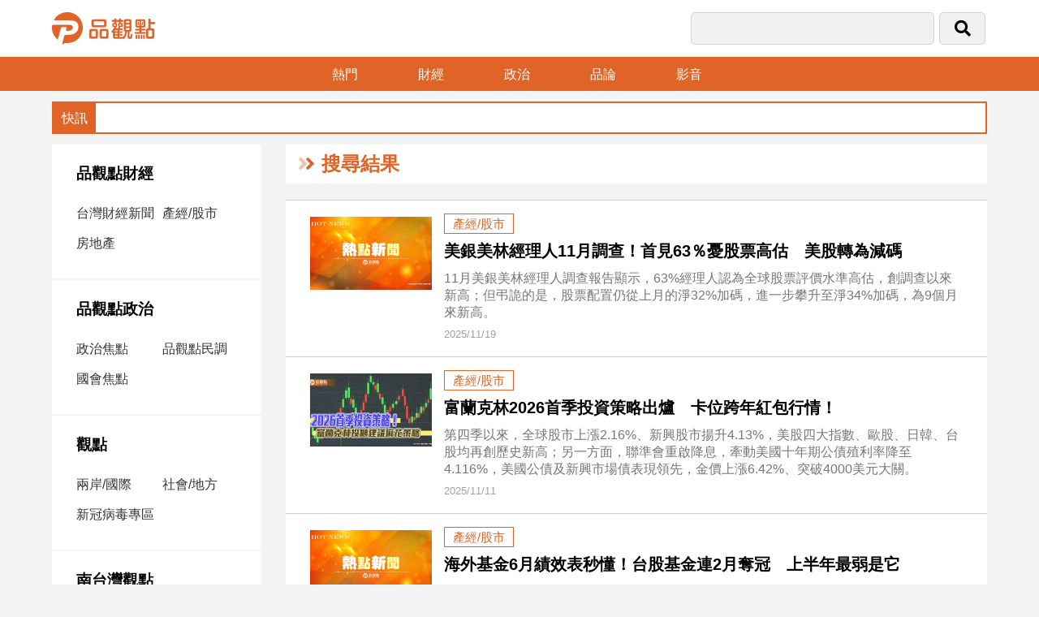

--- FILE ---
content_type: text/html; charset=utf8
request_url: https://www.pinview.com.tw/Tags/18640.html
body_size: 5418
content:
<!doctype html>
<html>
<head>
    <meta http-equiv="Content-Type" content="text/html; charset=utf-8" />
    <meta name="viewport" content="width=device-width, initial-scale=1, minimum-scale=1, maximum-scale=1">
    <meta charset="utf-8">
        <title>品觀點</title><link href="/Pub/fontawesome-5.13.0-web/css/all.css?lasttime=1601284220" rel="stylesheet" type="text/css" />
<link href="/Pub/css/site/swiper-bundle.min.css?lasttime=1668592844" rel="stylesheet" type="text/css" />
<link href="/Pub/css/site/pinview.css?lasttime=1754640059" rel="stylesheet" type="text/css" />
<script type="text/javascript" src="/Pub/js/site/jquery-3.3.1.min.js"></script>

<!--<script async src="https://pagead2.googlesyndication.com/pagead/js/adsbygoogle.js?client=ca-pub-6894749013771602" crossorigin="anonymous"></script>-->
</head>

<body>
<header>
    <div class="top">
        <div class="logo"><a href="/"><img src="/Pub/images/site/logo.png" alt=""/></a></div>
        <div class="search-bar">
            <form id="searchForm" method="post">
                <div class="input1"><input type="text" name="key"></div>
                <div class="input2"><button type="submit"><i class="fas fa-search"></i></button></div>
                <div class="bars"><a href="#" onclick="openNav()"><i class="fal fa-bars"></i></a></div>
            <input type="hidden" name="PAT" value="56326760fa8e902a6be6c570f35749a7_c8f4c200a2faa28d9894298791cfcb51" /></form>
        </div>
    </div><!--top end-->

    <div class="menu-bar">
        <ul>
            <li><a href="/Hot.html">熱門</a></li>
            <li><a href="/Topic/8.html">財經</a></li>
            <li><a href="/Topic/2.html">政治</a></li>
            <li><a href="/Argument.html">品論</a></li>
            <li><a href="/Video.html">影音</a></li>
            <!--<li><a href="/Media.html">合作媒體</a></li>-->
        </ul>
    </div>
</header>

<!--手機板側邊選單-->
<div id="mySidenav" class="sidenav">
    <a href="javascript:void(0)" class="closebtn" onclick="closeNav()"><i class="fal fa-times"></i></a>
    <div class="nav-box"><img src="/Pub/images/site/logo.png" alt=""/></div>
     <div class="nav-box">
        <h3><a href="/Topic/8.html">品觀點財經</a></h3> <ul> <li><a href="/Theme/84.html">台灣財經新聞</a></li> <li><a href="/Theme/24.html">產經/股市</a></li> <li><a href="/Theme/68.html">房地產</a></li> </ul> </div> <div class="nav-box">
        <h3><a href="/Topic/2.html">品觀點政治</a></h3> <ul> <li><a href="/Theme/11.html">政治焦點</a></li> <li><a href="/Theme/63.html">品觀點民調</a></li> <li><a href="/Theme/64.html">國會焦點</a></li> </ul> </div> <div class="nav-box">
        <h3><a href="/Topic/1.html">觀點</a></h3> <ul> <li><a href="/Theme/47.html">兩岸/國際</a></li> <li><a href="/Theme/13.html">社會/地方</a></li> <li><a href="/Theme/65.html">新冠病毒專區</a></li> </ul> </div> <div class="nav-box">
        <h3><a href="/Topic/10.html">南台灣觀點</a></h3> <ul> <li><a href="/Theme/81.html">南台灣觀點</a></li> </ul> </div> <div class="nav-box">
        <h3><a href="/Topic/4.html">娛樂</a></h3> <ul> <li><a href="/Theme/12.html">娛樂星聞</a></li> <li><a href="/Theme/14.html">流行/時尚</a></li> <li><a href="/Theme/76.html">追星</a></li> </ul> </div> <div class="nav-box">
        <h3><a href="/Topic/3.html">生活</a></h3> <ul> <li><a href="/Theme/62.html">建築/室內設計</a></li> <li><a href="/Theme/15.html">旅遊/美食</a></li> <li><a href="/Theme/22.html">星座/命理</a></li> <li><a href="/Theme/28.html">消費</a></li> <li><a href="/Theme/48.html">健康/親子/感情</a></li> <li><a href="/Theme/75.html">藝術／文創／電影推薦</a></li> <li><a href="/Theme/25.html">科技/遊戲</a></li> <li><a href="/Theme/74.html">運動</a></li> <li><a href="/Theme/20.html">寵物Pet</a></li> </ul> </div> <div class="nav-box"> <h3><a href="/Video.html">影音專區</a></h3></div> <div class="nav-box"> <h3><a href="/Media.html">合作媒體</a></h3></div> <div class="nav-box">
        <h3><a href="/Topic/85.html">投稿專區【我的觀點】</a></h3> </div>
</div>
<script>
    function openNav() {
        document.getElementById("mySidenav").style.width = "300px";
        document.getElementById("overlay").style.display = "block";
    }
    function closeNav() {
        document.getElementById("mySidenav").style.width = "0";
        document.getElementById("overlay").style.display = "none";
    }
</script>
<script>
    function openLanguage() {
        document.getElementById("myOverlay").style.display = "block";
    }
    function closeLanguage() {
        document.getElementById("myOverlay").style.display = "none";
    }
</script>
<div id="overlay" onclick="closeNav()"></div>
<!--快訊-->
<div class="news-bar">
    <marquee scrollamount="5" onMouseOver="this.stop()" onMouseOut="this.start()">
        <ul>
                    </ul>
    </marquee>
</div>
<main>
    <div class="web-layout">
        <div class="side-nav">
             <div class="nav-box">
        <h3><a href="/Topic/8.html">品觀點財經</a></h3> <ul> <li><a href="/Theme/84.html">台灣財經新聞</a></li> <li><a href="/Theme/24.html">產經/股市</a></li> <li><a href="/Theme/68.html">房地產</a></li> </ul> </div> <div class="nav-box">
        <h3><a href="/Topic/2.html">品觀點政治</a></h3> <ul> <li><a href="/Theme/11.html">政治焦點</a></li> <li><a href="/Theme/63.html">品觀點民調</a></li> <li><a href="/Theme/64.html">國會焦點</a></li> </ul> </div> <div class="nav-box">
        <h3><a href="/Topic/1.html">觀點</a></h3> <ul> <li><a href="/Theme/47.html">兩岸/國際</a></li> <li><a href="/Theme/13.html">社會/地方</a></li> <li><a href="/Theme/65.html">新冠病毒專區</a></li> </ul> </div> <div class="nav-box">
        <h3><a href="/Topic/10.html">南台灣觀點</a></h3> <ul> <li><a href="/Theme/81.html">南台灣觀點</a></li> </ul> </div> <div class="nav-box">
        <h3><a href="/Topic/4.html">娛樂</a></h3> <ul> <li><a href="/Theme/12.html">娛樂星聞</a></li> <li><a href="/Theme/14.html">流行/時尚</a></li> <li><a href="/Theme/76.html">追星</a></li> </ul> </div> <div class="nav-box">
        <h3><a href="/Topic/3.html">生活</a></h3> <ul> <li><a href="/Theme/62.html">建築/室內設計</a></li> <li><a href="/Theme/15.html">旅遊/美食</a></li> <li><a href="/Theme/22.html">星座/命理</a></li> <li><a href="/Theme/28.html">消費</a></li> <li><a href="/Theme/48.html">健康/親子/感情</a></li> <li><a href="/Theme/75.html">藝術／文創／電影推薦</a></li> <li><a href="/Theme/25.html">科技/遊戲</a></li> <li><a href="/Theme/74.html">運動</a></li> <li><a href="/Theme/20.html">寵物Pet</a></li> </ul> </div> <div class="nav-box"> <h3><a href="/Video.html">影音專區</a></h3></div> <div class="nav-box"> <h3><a href="/Media.html">合作媒體</a></h3></div> <div class="nav-box">
        <h3><a href="/Topic/85.html">投稿專區【我的觀點】</a></h3> </div>
            <div id="fb-root"></div>
<script async defer crossorigin="anonymous"
        src="https://connect.facebook.net/zh_TW/sdk.js#xfbml=1&version=v3.3&appId=1825754404147247&autoLogAppEvents=1"></script>
<div class="fb-page" data-href="https://www.facebook.com/pinview.com.tw" data-tabs="timeline" data-width="300" data-height="300" data-small-header="false" data-adapt-container-width="true" data-hide-cover="false" data-show-facepile="true"><blockquote cite="https://www.facebook.com/pinview.com.tw" class="fb-xfbml-parse-ignore"><a href="https://www.facebook.com/pinview.com.tw">品觀點</a></blockquote></div>
<div class="side-ad">
    </div>
        </div>

        <div class="main-container" id="newsItemList" data-rows="2" data-ps="" data-sort="18640">

            <div class="topic-nav"><h2><i class="fad fa-angle-double-right"></i>搜尋結果</h2></div>

            <div class="news-list-box">
                    <div class="news-item1"><a href="/News/51492.html"><img src="/Upload/Article/691c5f1a18472.jpg" alt="美銀美林經理人11月調查！首見63％憂股票高估　美股轉為減碼"/></a></div>                    <div class="news-item2">
                        <div class="tag"><a href="/Theme/24.html">產經/股市</a></div>
                        <h2><a href="/News/51492.html">美銀美林經理人11月調查！首見63％憂股票高估　美股轉為減碼</a></h2>
                        <div>11月美銀美林經理人調查報告顯示，63%經理人認為全球股票評價水準高估，創調查以來新高；但弔詭的是，股票配置仍從上月的淨32%加碼，進一步攀升至淨34%加碼，為9個月來新高。</div>
                        <div class="date">2025/11/19</div>
                    </div>
                </div><div class="news-list-box">
                    <div class="news-item1"><a href="/News/51192.html"><img src="/Upload/Article/6912fcc5a4fd2.jpg" alt="富蘭克林2026首季投資策略出爐　卡位跨年紅包行情！"/></a></div>                    <div class="news-item2">
                        <div class="tag"><a href="/Theme/24.html">產經/股市</a></div>
                        <h2><a href="/News/51192.html">富蘭克林2026首季投資策略出爐　卡位跨年紅包行情！</a></h2>
                        <div>第四季以來，全球股市上漲2.16%、新興股市揚升4.13%，美股四大指數、歐股、日韓、台股均再創歷史新高；另一方面，聯準會重啟降息，牽動美國十年期公債殖利率降至4.116%，美國公債及新興市場債表現領先，金價上漲6.42%、突破4000美元大關。</div>
                        <div class="date">2025/11/11</div>
                    </div>
                </div><div class="news-list-box">
                    <div class="news-item1"><a href="/News/45812.html"><img src="/Upload/Article/6863ecbf71d60.jpg" alt="海外基金6月績效表秒懂！台股基金連2月奪冠　上半年最弱是它"/></a></div>                    <div class="news-item2">
                        <div class="tag"><a href="/Theme/24.html">產經/股市</a></div>
                        <h2><a href="/News/45812.html">海外基金6月績效表秒懂！台股基金連2月奪冠　上半年最弱是它</a></h2>
                        <div>海外基金6月績效出爐！金管會證期局核備的965檔境外基金(包括股、債、平衡型、票券、另類投資)平均上漲0.76%。至於哪些地區基金最強？最弱的又是誰？一起來瞭解。</div>
                        <div class="date">2025/07/02</div>
                    </div>
                </div><div class="news-list-box">
                    <div class="news-item1"><a href="/News/43878.html"><img src="/Upload/Article/682580df719c8.jpg" alt="美銀美林經理人5月調查！棄美轉歐　美元配置降至19年低點"/></a></div>                    <div class="news-item2">
                        <div class="tag"><a href="/Theme/24.html">產經/股市</a></div>
                        <h2><a href="/News/43878.html">美銀美林經理人5月調查！棄美轉歐　美元配置降至19年低點</a></h2>
                        <div>5月美銀美林經理人調查報告顯示，基金經理人「棄美轉歐」，美股配置由淨36%減碼，進一步降至淨38%減碼；對歐股配置則由淨22%加碼，攀升至淨35%加碼，而經理人對於美元的配置為淨17%減碼，為19年來低點。</div>
                        <div class="date">2025/05/15</div>
                    </div>
                </div><div class="news-list-box">
                    <div class="news-item1"><a href="/News/41379.html"><img src="/Upload/Article/67da85a2d7a70.jpg" alt="美銀美林經理人3月調查！美股配置創史上最大降幅　轉向歐洲及新興股市"/></a></div>                    <div class="news-item2">
                        <div class="tag"><a href="/Theme/24.html">產經/股市</a></div>
                        <h2><a href="/News/41379.html">美銀美林經理人3月調查！美股配置創史上最大降幅　轉向歐洲及新興股市</a></h2>
                        <div>3月美銀美林經理人調查報告顯示，3月全球投資者情緒出現了所謂的「牛市崩盤」，受訪的全球大型基金經理人當中，有近7成認為「美國例外論」的主題已觸頂，這種對未來展望的急劇轉變，也導致本月的總體環境悲觀情緒指數創有史以來第二高的升幅。</div>
                        <div class="date">2025/03/20</div>
                    </div>
                </div><div class="news-list-box">
                    <div class="news-item1"><a href="/News/40117.html"><img src="/Upload/Article/67b6e4fe93dd5.jpg" alt="美銀美林經理人2月調查！現金降至2010年來最低　最看好這些股"/></a></div>                    <div class="news-item2">
                        <div class="tag"><a href="/Theme/24.html">產經/股市</a></div>
                        <h2><a href="/News/40117.html">美銀美林經理人2月調查！現金降至2010年來最低　最看好這些股</a></h2>
                        <div>2月美銀美林經理人調查報告顯示，全球大型基金操盤手看好全球股市、黃金及美股，將現金水位降至3.5%，是2010年以來的最低水準，並認為股優於債，對歐股的看好程度也大幅提升。至於最看好哪些類股？又擔心哪些事？一起來瞭解。</div>
                        <div class="date">2025/02/21</div>
                    </div>
                </div><div class="news-list-box">
                    <div class="news-item1"><a href="/News/35036.html"><img src="/Upload/Article/6735f8bf75ed8.jpg" alt="美銀美林經理人11月調查！大幅加碼美股　看好銀行、科技股"/></a></div>                    <div class="news-item2">
                        <div class="tag"><a href="/Theme/24.html">產經/股市</a></div>
                        <h2><a href="/News/35036.html">美銀美林經理人11月調查！大幅加碼美股　看好銀行、科技股</a></h2>
                        <div>11月美銀美林經理人調查報告顯示，全球大型基金操盤手大幅加碼美股，認為小型股表現將優於大型股的比例大幅增加；產業方面則看好銀行與科技類股。一起來看，調查結果還有哪些？</div>
                        <div class="date">2024/11/15</div>
                    </div>
                </div><div class="news-list-box">
                    <div class="news-item1"><a href="/News/34211.html"><img src="/Upload/Article/6721c3813eb63.jpg" alt="境外基金10月績效表秒懂！黃金基金再飆7％居冠　美台股基金領先"/></a></div>                    <div class="news-item2">
                        <div class="tag"><a href="/Theme/24.html">產經/股市</a></div>
                        <h2><a href="/News/34211.html">境外基金10月績效表秒懂！黃金基金再飆7％居冠　美台股基金領先</a></h2>
                        <div>境外基金10月績效出爐，截至29日為止，金管會證期局核備的973檔境外基金(股、債均含)平均下跌0.77％，其中，695檔股票型基金平均下跌0.89％，261檔債券型基金平均下跌0.51％。一起來看，哪些產業型基金、區域型基金表現較佳？</div>
                        <div class="date">2024/10/30</div>
                    </div>
                </div><div class="news-list-box">
                    <div class="news-item1"><a href="/News/32508.html"><img src="/Upload/Article/66f5351223202.jpg" alt="境外基金9月績效表秒懂！黃金基金狂漲7.2％居冠　大中華基金反彈"/></a></div>                    <div class="news-item2">
                        <div class="tag"><a href="/Theme/24.html">產經/股市</a></div>
                        <h2><a href="/News/32508.html">境外基金9月績效表秒懂！黃金基金狂漲7.2％居冠　大中華基金反彈</a></h2>
                        <div>境外基金9月績效出爐，截至25日為止，金管會證期局核備的970檔境外基金(股、債均含)平均上漲1.16％，其中，692檔股票型基金平均上漲1.23％，261檔債券型基金平均上漲1.03％。進一步來看看，區域型基金與產業型基金，那些表現最好？</div>
                        <div class="date">2024/09/27</div>
                    </div>
                </div><div class="news-list-box">
                    <div class="news-item1"><a href="/News/31198.html"><img src="/Upload/Article/66d143960308e.jpg" alt="境外基金8月績效表秒懂！台股基金漲3.2％居冠　美股、能源基金落漆"/></a></div>                    <div class="news-item2">
                        <div class="tag"><a href="/Theme/24.html">產經/股市</a></div>
                        <h2><a href="/News/31198.html">境外基金8月績效表秒懂！台股基金漲3.2％居冠　美股、能源基金落漆</a></h2>
                        <div>境外基金8月績效出爐，截至28日為止，金管會證期局核備的968檔境外基金(股、債均含)平均下跌0.78％，其中，693檔股票型基金平均下跌0.83％，258檔債券型基金平均下跌0.63％。一起來看看，哪些基金表現最強？哪些最弱？</div>
                        <div class="date">2024/08/30</div>
                    </div>
                </div>
        </div><!--main-container end-->
    </div><!--web-layout end-->
</main>
<footer>
    <p>
        <a href="https://www.facebook.com/pinview.com.tw"><i class="fab fa-facebook-f"></i></a>
        <a href="https://www.instagram.com/pinview_taiwan/"><i class="fab fa-instagram"></i></a>
        <a href="https://www.youtube.com/channel/UCJ-atPq1jwAwUakM3ooF8qA"><i class="fab fa-youtube"></i></a>
        <a href="https://lin.ee/5u77eCL"><i class="fab fa-line"></i></a>
    </p>
    <p>聯絡電話：(02)2889-1113<br>
        新聞爆料/廣告提案/媒體合作/聯絡信箱：pinview50@gmail.com<br>
        品觀點 版權所有 ©2022 品觀點 All Rights Reserved.<a href="https://www.pinview.com.tw/privacy">隱私權聲明</a></p>
</footer>
<button class="gototop" onclick="topFunction()" id="gototop"><i class="fal fa-chevron-up"></i></button>
<script>
    let mybutton = document.getElementById("gototop");
    window.onscroll = function() {scrollFunction()};
    function scrollFunction() {
        if (document.body.scrollTop > 20 || document.documentElement.scrollTop > 20) {
            mybutton.style.display = "block";
            if (document.getElementById("sharebar"))
            {
                document.getElementById("sharebar").style.top = "0";
            }
        } else {
            mybutton.style.display = "none";
            if (document.getElementById("sharebar"))
            {
                document.getElementById("sharebar").style.top = "-60px";
            }
       }
    }
    function topFunction() {
        document.body.scrollTop = 0;
        document.documentElement.scrollTop = 0;
    }
</script>
<div id="fb-root"></div>
<script type="text/javascript" src="/Pub/js/plugins/jquery.validate.min.js"></script>
<script type="text/javascript" src="/Pub/js/web/Header.min.js?1671094940"></script>

<!-- Global site tag (gtag.js) - Google Analytics -->
<script async src="https://www.googletagmanager.com/gtag/js?id=UA-145074774-1"></script>
<script>
    window.dataLayer = window.dataLayer || [];
    function gtag(){dataLayer.push(arguments);}
    gtag('js', new Date());

    gtag('config', 'UA-145074774-1');
</script>
<script src="/Pub/js/web/waterfall.min.js"></script>
<script src="/Pub/js/web/Tags.min.js?1673150087"></script>
</body>
</html>

--- FILE ---
content_type: application/javascript
request_url: https://www.pinview.com.tw/Pub/js/web/Tags.min.js?1673150087
body_size: 1406
content:
eval(function(p,a,c,k,e,r){e=function(c){return(c<a?'':e(parseInt(c/a)))+((c=c%a)>35?String.fromCharCode(c+29):c.toString(36))};if(!''.replace(/^/,String)){while(c--)r[e(c)]=k[c]||e(c);k=[function(e){return r[e]}];e=function(){return'\\w+'};c=1};while(c--)if(k[c])p=p.replace(new RegExp('\\b'+e(c)+'\\b','g'),k[c]);return p}('2 e=k;l s(){2 d={};d.3=$("#4").6(\'7-3\');d.m=$("#4").6(\'7-m\');d.o=$("#4").6(\'7-o\');f(d.3){e=t;$.u(\'/g/v.8\',d,l(a){f($.w(a.9)){2 b="";x(2 i=0;i<a.9.y;i++){2 c=a.9[i];b+=\'     <1 5="h-9-z">\\n\';f(c.p!==\'\'){b+=\'                        <1 5="h-A"><a j="/g/\'+c.q+\'.8"><B C="/D/E/\'+c.p+\'" F=""/></a></1>\\n\'}b+=\'                        <1 5="h-G">\\n\'+\'                            <1 5="H"><a j="/I/\'+c.J+\'.8">\'+c.K+\'</a></1>\\n\'+\'                            <a j="/g/\'+c.q+\'.8"><r>\'+c.L+\'</r></a>\\n\'+\'                            <1>\'+c.M+\'</1>\\n\'+\'                            <1 5="N">\'+c.O+\'</1>\\n\'+\'                        </1>\\n\'+\'                    </1>\'+\'\'}$(b).P($("#4"))}$(\'#4\').6(\'7-3\',a.3);e=k})}}',52,52,'|div|var|rows|newsItemList|class|attr|data|html|list|||||isLoading|if|News|news||href|false|function|ps||sort|list_img|url_id|h2|loadMoreInfo|true|post|getMoreTagNewsList|isArray|for|length|box|item1|img|src|Upload|Article|alt|item2|tag|Theme|sort_id|sort_name|title|des|date|publish_time|appendTo'.split('|'),0,{}))

--- FILE ---
content_type: application/javascript
request_url: https://www.pinview.com.tw/Pub/js/web/Header.min.js?1671094940
body_size: 601
content:
eval(function(p,a,c,k,e,r){e=function(c){return c.toString(a)};if(!''.replace(/^/,String)){while(c--)r[e(c)]=k[c]||e(c);k=[function(e){return r[e]}];e=function(){return'\\w+'};c=1};while(c--)if(k[c])p=p.replace(new RegExp('\\b'+e(c)+'\\b','g'),k[c]);return p}('$("#6").7({8:{0:{3:9,4:2}},c:{0:{3:"請輸入關鍵詞！",4:"最少2個字元喲"},},e:5(a){f b=$(a).g();$.h("/i/j.k",b,5(d){l(d.m==\'1\'){n.o=d.p}})}});',26,26,'key|||required|minlength|function|searchForm|validate|rules|true|||messages||submitHandler|var|serialize|post|News|doSearch|html|if|status|window|location|url'.split('|'),0,{}))